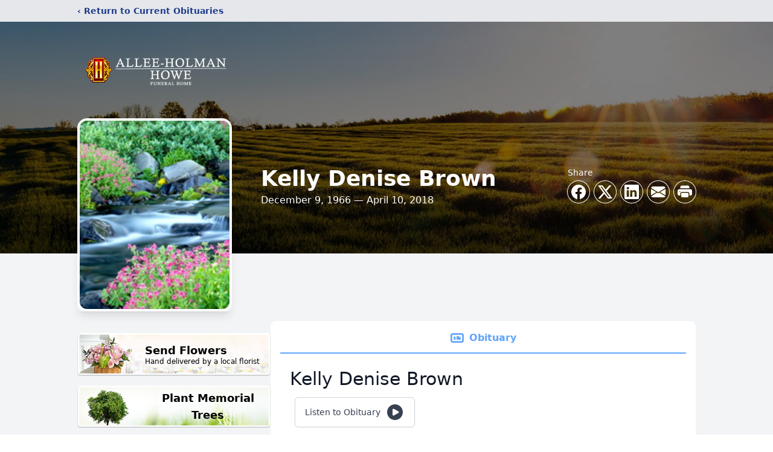

--- FILE ---
content_type: text/html; charset=utf-8
request_url: https://www.google.com/recaptcha/enterprise/anchor?ar=1&k=6Ld0HZQqAAAAAFYtlxObDprU4CW7OfhfLIBOfesm&co=aHR0cHM6Ly93d3cuYWxsZWVob2xtYW5ob3dlLmNvbTo0NDM.&hl=en&type=image&v=PoyoqOPhxBO7pBk68S4YbpHZ&theme=light&size=invisible&badge=bottomright&anchor-ms=20000&execute-ms=30000&cb=u5uh3wy0ta24
body_size: 48832
content:
<!DOCTYPE HTML><html dir="ltr" lang="en"><head><meta http-equiv="Content-Type" content="text/html; charset=UTF-8">
<meta http-equiv="X-UA-Compatible" content="IE=edge">
<title>reCAPTCHA</title>
<style type="text/css">
/* cyrillic-ext */
@font-face {
  font-family: 'Roboto';
  font-style: normal;
  font-weight: 400;
  font-stretch: 100%;
  src: url(//fonts.gstatic.com/s/roboto/v48/KFO7CnqEu92Fr1ME7kSn66aGLdTylUAMa3GUBHMdazTgWw.woff2) format('woff2');
  unicode-range: U+0460-052F, U+1C80-1C8A, U+20B4, U+2DE0-2DFF, U+A640-A69F, U+FE2E-FE2F;
}
/* cyrillic */
@font-face {
  font-family: 'Roboto';
  font-style: normal;
  font-weight: 400;
  font-stretch: 100%;
  src: url(//fonts.gstatic.com/s/roboto/v48/KFO7CnqEu92Fr1ME7kSn66aGLdTylUAMa3iUBHMdazTgWw.woff2) format('woff2');
  unicode-range: U+0301, U+0400-045F, U+0490-0491, U+04B0-04B1, U+2116;
}
/* greek-ext */
@font-face {
  font-family: 'Roboto';
  font-style: normal;
  font-weight: 400;
  font-stretch: 100%;
  src: url(//fonts.gstatic.com/s/roboto/v48/KFO7CnqEu92Fr1ME7kSn66aGLdTylUAMa3CUBHMdazTgWw.woff2) format('woff2');
  unicode-range: U+1F00-1FFF;
}
/* greek */
@font-face {
  font-family: 'Roboto';
  font-style: normal;
  font-weight: 400;
  font-stretch: 100%;
  src: url(//fonts.gstatic.com/s/roboto/v48/KFO7CnqEu92Fr1ME7kSn66aGLdTylUAMa3-UBHMdazTgWw.woff2) format('woff2');
  unicode-range: U+0370-0377, U+037A-037F, U+0384-038A, U+038C, U+038E-03A1, U+03A3-03FF;
}
/* math */
@font-face {
  font-family: 'Roboto';
  font-style: normal;
  font-weight: 400;
  font-stretch: 100%;
  src: url(//fonts.gstatic.com/s/roboto/v48/KFO7CnqEu92Fr1ME7kSn66aGLdTylUAMawCUBHMdazTgWw.woff2) format('woff2');
  unicode-range: U+0302-0303, U+0305, U+0307-0308, U+0310, U+0312, U+0315, U+031A, U+0326-0327, U+032C, U+032F-0330, U+0332-0333, U+0338, U+033A, U+0346, U+034D, U+0391-03A1, U+03A3-03A9, U+03B1-03C9, U+03D1, U+03D5-03D6, U+03F0-03F1, U+03F4-03F5, U+2016-2017, U+2034-2038, U+203C, U+2040, U+2043, U+2047, U+2050, U+2057, U+205F, U+2070-2071, U+2074-208E, U+2090-209C, U+20D0-20DC, U+20E1, U+20E5-20EF, U+2100-2112, U+2114-2115, U+2117-2121, U+2123-214F, U+2190, U+2192, U+2194-21AE, U+21B0-21E5, U+21F1-21F2, U+21F4-2211, U+2213-2214, U+2216-22FF, U+2308-230B, U+2310, U+2319, U+231C-2321, U+2336-237A, U+237C, U+2395, U+239B-23B7, U+23D0, U+23DC-23E1, U+2474-2475, U+25AF, U+25B3, U+25B7, U+25BD, U+25C1, U+25CA, U+25CC, U+25FB, U+266D-266F, U+27C0-27FF, U+2900-2AFF, U+2B0E-2B11, U+2B30-2B4C, U+2BFE, U+3030, U+FF5B, U+FF5D, U+1D400-1D7FF, U+1EE00-1EEFF;
}
/* symbols */
@font-face {
  font-family: 'Roboto';
  font-style: normal;
  font-weight: 400;
  font-stretch: 100%;
  src: url(//fonts.gstatic.com/s/roboto/v48/KFO7CnqEu92Fr1ME7kSn66aGLdTylUAMaxKUBHMdazTgWw.woff2) format('woff2');
  unicode-range: U+0001-000C, U+000E-001F, U+007F-009F, U+20DD-20E0, U+20E2-20E4, U+2150-218F, U+2190, U+2192, U+2194-2199, U+21AF, U+21E6-21F0, U+21F3, U+2218-2219, U+2299, U+22C4-22C6, U+2300-243F, U+2440-244A, U+2460-24FF, U+25A0-27BF, U+2800-28FF, U+2921-2922, U+2981, U+29BF, U+29EB, U+2B00-2BFF, U+4DC0-4DFF, U+FFF9-FFFB, U+10140-1018E, U+10190-1019C, U+101A0, U+101D0-101FD, U+102E0-102FB, U+10E60-10E7E, U+1D2C0-1D2D3, U+1D2E0-1D37F, U+1F000-1F0FF, U+1F100-1F1AD, U+1F1E6-1F1FF, U+1F30D-1F30F, U+1F315, U+1F31C, U+1F31E, U+1F320-1F32C, U+1F336, U+1F378, U+1F37D, U+1F382, U+1F393-1F39F, U+1F3A7-1F3A8, U+1F3AC-1F3AF, U+1F3C2, U+1F3C4-1F3C6, U+1F3CA-1F3CE, U+1F3D4-1F3E0, U+1F3ED, U+1F3F1-1F3F3, U+1F3F5-1F3F7, U+1F408, U+1F415, U+1F41F, U+1F426, U+1F43F, U+1F441-1F442, U+1F444, U+1F446-1F449, U+1F44C-1F44E, U+1F453, U+1F46A, U+1F47D, U+1F4A3, U+1F4B0, U+1F4B3, U+1F4B9, U+1F4BB, U+1F4BF, U+1F4C8-1F4CB, U+1F4D6, U+1F4DA, U+1F4DF, U+1F4E3-1F4E6, U+1F4EA-1F4ED, U+1F4F7, U+1F4F9-1F4FB, U+1F4FD-1F4FE, U+1F503, U+1F507-1F50B, U+1F50D, U+1F512-1F513, U+1F53E-1F54A, U+1F54F-1F5FA, U+1F610, U+1F650-1F67F, U+1F687, U+1F68D, U+1F691, U+1F694, U+1F698, U+1F6AD, U+1F6B2, U+1F6B9-1F6BA, U+1F6BC, U+1F6C6-1F6CF, U+1F6D3-1F6D7, U+1F6E0-1F6EA, U+1F6F0-1F6F3, U+1F6F7-1F6FC, U+1F700-1F7FF, U+1F800-1F80B, U+1F810-1F847, U+1F850-1F859, U+1F860-1F887, U+1F890-1F8AD, U+1F8B0-1F8BB, U+1F8C0-1F8C1, U+1F900-1F90B, U+1F93B, U+1F946, U+1F984, U+1F996, U+1F9E9, U+1FA00-1FA6F, U+1FA70-1FA7C, U+1FA80-1FA89, U+1FA8F-1FAC6, U+1FACE-1FADC, U+1FADF-1FAE9, U+1FAF0-1FAF8, U+1FB00-1FBFF;
}
/* vietnamese */
@font-face {
  font-family: 'Roboto';
  font-style: normal;
  font-weight: 400;
  font-stretch: 100%;
  src: url(//fonts.gstatic.com/s/roboto/v48/KFO7CnqEu92Fr1ME7kSn66aGLdTylUAMa3OUBHMdazTgWw.woff2) format('woff2');
  unicode-range: U+0102-0103, U+0110-0111, U+0128-0129, U+0168-0169, U+01A0-01A1, U+01AF-01B0, U+0300-0301, U+0303-0304, U+0308-0309, U+0323, U+0329, U+1EA0-1EF9, U+20AB;
}
/* latin-ext */
@font-face {
  font-family: 'Roboto';
  font-style: normal;
  font-weight: 400;
  font-stretch: 100%;
  src: url(//fonts.gstatic.com/s/roboto/v48/KFO7CnqEu92Fr1ME7kSn66aGLdTylUAMa3KUBHMdazTgWw.woff2) format('woff2');
  unicode-range: U+0100-02BA, U+02BD-02C5, U+02C7-02CC, U+02CE-02D7, U+02DD-02FF, U+0304, U+0308, U+0329, U+1D00-1DBF, U+1E00-1E9F, U+1EF2-1EFF, U+2020, U+20A0-20AB, U+20AD-20C0, U+2113, U+2C60-2C7F, U+A720-A7FF;
}
/* latin */
@font-face {
  font-family: 'Roboto';
  font-style: normal;
  font-weight: 400;
  font-stretch: 100%;
  src: url(//fonts.gstatic.com/s/roboto/v48/KFO7CnqEu92Fr1ME7kSn66aGLdTylUAMa3yUBHMdazQ.woff2) format('woff2');
  unicode-range: U+0000-00FF, U+0131, U+0152-0153, U+02BB-02BC, U+02C6, U+02DA, U+02DC, U+0304, U+0308, U+0329, U+2000-206F, U+20AC, U+2122, U+2191, U+2193, U+2212, U+2215, U+FEFF, U+FFFD;
}
/* cyrillic-ext */
@font-face {
  font-family: 'Roboto';
  font-style: normal;
  font-weight: 500;
  font-stretch: 100%;
  src: url(//fonts.gstatic.com/s/roboto/v48/KFO7CnqEu92Fr1ME7kSn66aGLdTylUAMa3GUBHMdazTgWw.woff2) format('woff2');
  unicode-range: U+0460-052F, U+1C80-1C8A, U+20B4, U+2DE0-2DFF, U+A640-A69F, U+FE2E-FE2F;
}
/* cyrillic */
@font-face {
  font-family: 'Roboto';
  font-style: normal;
  font-weight: 500;
  font-stretch: 100%;
  src: url(//fonts.gstatic.com/s/roboto/v48/KFO7CnqEu92Fr1ME7kSn66aGLdTylUAMa3iUBHMdazTgWw.woff2) format('woff2');
  unicode-range: U+0301, U+0400-045F, U+0490-0491, U+04B0-04B1, U+2116;
}
/* greek-ext */
@font-face {
  font-family: 'Roboto';
  font-style: normal;
  font-weight: 500;
  font-stretch: 100%;
  src: url(//fonts.gstatic.com/s/roboto/v48/KFO7CnqEu92Fr1ME7kSn66aGLdTylUAMa3CUBHMdazTgWw.woff2) format('woff2');
  unicode-range: U+1F00-1FFF;
}
/* greek */
@font-face {
  font-family: 'Roboto';
  font-style: normal;
  font-weight: 500;
  font-stretch: 100%;
  src: url(//fonts.gstatic.com/s/roboto/v48/KFO7CnqEu92Fr1ME7kSn66aGLdTylUAMa3-UBHMdazTgWw.woff2) format('woff2');
  unicode-range: U+0370-0377, U+037A-037F, U+0384-038A, U+038C, U+038E-03A1, U+03A3-03FF;
}
/* math */
@font-face {
  font-family: 'Roboto';
  font-style: normal;
  font-weight: 500;
  font-stretch: 100%;
  src: url(//fonts.gstatic.com/s/roboto/v48/KFO7CnqEu92Fr1ME7kSn66aGLdTylUAMawCUBHMdazTgWw.woff2) format('woff2');
  unicode-range: U+0302-0303, U+0305, U+0307-0308, U+0310, U+0312, U+0315, U+031A, U+0326-0327, U+032C, U+032F-0330, U+0332-0333, U+0338, U+033A, U+0346, U+034D, U+0391-03A1, U+03A3-03A9, U+03B1-03C9, U+03D1, U+03D5-03D6, U+03F0-03F1, U+03F4-03F5, U+2016-2017, U+2034-2038, U+203C, U+2040, U+2043, U+2047, U+2050, U+2057, U+205F, U+2070-2071, U+2074-208E, U+2090-209C, U+20D0-20DC, U+20E1, U+20E5-20EF, U+2100-2112, U+2114-2115, U+2117-2121, U+2123-214F, U+2190, U+2192, U+2194-21AE, U+21B0-21E5, U+21F1-21F2, U+21F4-2211, U+2213-2214, U+2216-22FF, U+2308-230B, U+2310, U+2319, U+231C-2321, U+2336-237A, U+237C, U+2395, U+239B-23B7, U+23D0, U+23DC-23E1, U+2474-2475, U+25AF, U+25B3, U+25B7, U+25BD, U+25C1, U+25CA, U+25CC, U+25FB, U+266D-266F, U+27C0-27FF, U+2900-2AFF, U+2B0E-2B11, U+2B30-2B4C, U+2BFE, U+3030, U+FF5B, U+FF5D, U+1D400-1D7FF, U+1EE00-1EEFF;
}
/* symbols */
@font-face {
  font-family: 'Roboto';
  font-style: normal;
  font-weight: 500;
  font-stretch: 100%;
  src: url(//fonts.gstatic.com/s/roboto/v48/KFO7CnqEu92Fr1ME7kSn66aGLdTylUAMaxKUBHMdazTgWw.woff2) format('woff2');
  unicode-range: U+0001-000C, U+000E-001F, U+007F-009F, U+20DD-20E0, U+20E2-20E4, U+2150-218F, U+2190, U+2192, U+2194-2199, U+21AF, U+21E6-21F0, U+21F3, U+2218-2219, U+2299, U+22C4-22C6, U+2300-243F, U+2440-244A, U+2460-24FF, U+25A0-27BF, U+2800-28FF, U+2921-2922, U+2981, U+29BF, U+29EB, U+2B00-2BFF, U+4DC0-4DFF, U+FFF9-FFFB, U+10140-1018E, U+10190-1019C, U+101A0, U+101D0-101FD, U+102E0-102FB, U+10E60-10E7E, U+1D2C0-1D2D3, U+1D2E0-1D37F, U+1F000-1F0FF, U+1F100-1F1AD, U+1F1E6-1F1FF, U+1F30D-1F30F, U+1F315, U+1F31C, U+1F31E, U+1F320-1F32C, U+1F336, U+1F378, U+1F37D, U+1F382, U+1F393-1F39F, U+1F3A7-1F3A8, U+1F3AC-1F3AF, U+1F3C2, U+1F3C4-1F3C6, U+1F3CA-1F3CE, U+1F3D4-1F3E0, U+1F3ED, U+1F3F1-1F3F3, U+1F3F5-1F3F7, U+1F408, U+1F415, U+1F41F, U+1F426, U+1F43F, U+1F441-1F442, U+1F444, U+1F446-1F449, U+1F44C-1F44E, U+1F453, U+1F46A, U+1F47D, U+1F4A3, U+1F4B0, U+1F4B3, U+1F4B9, U+1F4BB, U+1F4BF, U+1F4C8-1F4CB, U+1F4D6, U+1F4DA, U+1F4DF, U+1F4E3-1F4E6, U+1F4EA-1F4ED, U+1F4F7, U+1F4F9-1F4FB, U+1F4FD-1F4FE, U+1F503, U+1F507-1F50B, U+1F50D, U+1F512-1F513, U+1F53E-1F54A, U+1F54F-1F5FA, U+1F610, U+1F650-1F67F, U+1F687, U+1F68D, U+1F691, U+1F694, U+1F698, U+1F6AD, U+1F6B2, U+1F6B9-1F6BA, U+1F6BC, U+1F6C6-1F6CF, U+1F6D3-1F6D7, U+1F6E0-1F6EA, U+1F6F0-1F6F3, U+1F6F7-1F6FC, U+1F700-1F7FF, U+1F800-1F80B, U+1F810-1F847, U+1F850-1F859, U+1F860-1F887, U+1F890-1F8AD, U+1F8B0-1F8BB, U+1F8C0-1F8C1, U+1F900-1F90B, U+1F93B, U+1F946, U+1F984, U+1F996, U+1F9E9, U+1FA00-1FA6F, U+1FA70-1FA7C, U+1FA80-1FA89, U+1FA8F-1FAC6, U+1FACE-1FADC, U+1FADF-1FAE9, U+1FAF0-1FAF8, U+1FB00-1FBFF;
}
/* vietnamese */
@font-face {
  font-family: 'Roboto';
  font-style: normal;
  font-weight: 500;
  font-stretch: 100%;
  src: url(//fonts.gstatic.com/s/roboto/v48/KFO7CnqEu92Fr1ME7kSn66aGLdTylUAMa3OUBHMdazTgWw.woff2) format('woff2');
  unicode-range: U+0102-0103, U+0110-0111, U+0128-0129, U+0168-0169, U+01A0-01A1, U+01AF-01B0, U+0300-0301, U+0303-0304, U+0308-0309, U+0323, U+0329, U+1EA0-1EF9, U+20AB;
}
/* latin-ext */
@font-face {
  font-family: 'Roboto';
  font-style: normal;
  font-weight: 500;
  font-stretch: 100%;
  src: url(//fonts.gstatic.com/s/roboto/v48/KFO7CnqEu92Fr1ME7kSn66aGLdTylUAMa3KUBHMdazTgWw.woff2) format('woff2');
  unicode-range: U+0100-02BA, U+02BD-02C5, U+02C7-02CC, U+02CE-02D7, U+02DD-02FF, U+0304, U+0308, U+0329, U+1D00-1DBF, U+1E00-1E9F, U+1EF2-1EFF, U+2020, U+20A0-20AB, U+20AD-20C0, U+2113, U+2C60-2C7F, U+A720-A7FF;
}
/* latin */
@font-face {
  font-family: 'Roboto';
  font-style: normal;
  font-weight: 500;
  font-stretch: 100%;
  src: url(//fonts.gstatic.com/s/roboto/v48/KFO7CnqEu92Fr1ME7kSn66aGLdTylUAMa3yUBHMdazQ.woff2) format('woff2');
  unicode-range: U+0000-00FF, U+0131, U+0152-0153, U+02BB-02BC, U+02C6, U+02DA, U+02DC, U+0304, U+0308, U+0329, U+2000-206F, U+20AC, U+2122, U+2191, U+2193, U+2212, U+2215, U+FEFF, U+FFFD;
}
/* cyrillic-ext */
@font-face {
  font-family: 'Roboto';
  font-style: normal;
  font-weight: 900;
  font-stretch: 100%;
  src: url(//fonts.gstatic.com/s/roboto/v48/KFO7CnqEu92Fr1ME7kSn66aGLdTylUAMa3GUBHMdazTgWw.woff2) format('woff2');
  unicode-range: U+0460-052F, U+1C80-1C8A, U+20B4, U+2DE0-2DFF, U+A640-A69F, U+FE2E-FE2F;
}
/* cyrillic */
@font-face {
  font-family: 'Roboto';
  font-style: normal;
  font-weight: 900;
  font-stretch: 100%;
  src: url(//fonts.gstatic.com/s/roboto/v48/KFO7CnqEu92Fr1ME7kSn66aGLdTylUAMa3iUBHMdazTgWw.woff2) format('woff2');
  unicode-range: U+0301, U+0400-045F, U+0490-0491, U+04B0-04B1, U+2116;
}
/* greek-ext */
@font-face {
  font-family: 'Roboto';
  font-style: normal;
  font-weight: 900;
  font-stretch: 100%;
  src: url(//fonts.gstatic.com/s/roboto/v48/KFO7CnqEu92Fr1ME7kSn66aGLdTylUAMa3CUBHMdazTgWw.woff2) format('woff2');
  unicode-range: U+1F00-1FFF;
}
/* greek */
@font-face {
  font-family: 'Roboto';
  font-style: normal;
  font-weight: 900;
  font-stretch: 100%;
  src: url(//fonts.gstatic.com/s/roboto/v48/KFO7CnqEu92Fr1ME7kSn66aGLdTylUAMa3-UBHMdazTgWw.woff2) format('woff2');
  unicode-range: U+0370-0377, U+037A-037F, U+0384-038A, U+038C, U+038E-03A1, U+03A3-03FF;
}
/* math */
@font-face {
  font-family: 'Roboto';
  font-style: normal;
  font-weight: 900;
  font-stretch: 100%;
  src: url(//fonts.gstatic.com/s/roboto/v48/KFO7CnqEu92Fr1ME7kSn66aGLdTylUAMawCUBHMdazTgWw.woff2) format('woff2');
  unicode-range: U+0302-0303, U+0305, U+0307-0308, U+0310, U+0312, U+0315, U+031A, U+0326-0327, U+032C, U+032F-0330, U+0332-0333, U+0338, U+033A, U+0346, U+034D, U+0391-03A1, U+03A3-03A9, U+03B1-03C9, U+03D1, U+03D5-03D6, U+03F0-03F1, U+03F4-03F5, U+2016-2017, U+2034-2038, U+203C, U+2040, U+2043, U+2047, U+2050, U+2057, U+205F, U+2070-2071, U+2074-208E, U+2090-209C, U+20D0-20DC, U+20E1, U+20E5-20EF, U+2100-2112, U+2114-2115, U+2117-2121, U+2123-214F, U+2190, U+2192, U+2194-21AE, U+21B0-21E5, U+21F1-21F2, U+21F4-2211, U+2213-2214, U+2216-22FF, U+2308-230B, U+2310, U+2319, U+231C-2321, U+2336-237A, U+237C, U+2395, U+239B-23B7, U+23D0, U+23DC-23E1, U+2474-2475, U+25AF, U+25B3, U+25B7, U+25BD, U+25C1, U+25CA, U+25CC, U+25FB, U+266D-266F, U+27C0-27FF, U+2900-2AFF, U+2B0E-2B11, U+2B30-2B4C, U+2BFE, U+3030, U+FF5B, U+FF5D, U+1D400-1D7FF, U+1EE00-1EEFF;
}
/* symbols */
@font-face {
  font-family: 'Roboto';
  font-style: normal;
  font-weight: 900;
  font-stretch: 100%;
  src: url(//fonts.gstatic.com/s/roboto/v48/KFO7CnqEu92Fr1ME7kSn66aGLdTylUAMaxKUBHMdazTgWw.woff2) format('woff2');
  unicode-range: U+0001-000C, U+000E-001F, U+007F-009F, U+20DD-20E0, U+20E2-20E4, U+2150-218F, U+2190, U+2192, U+2194-2199, U+21AF, U+21E6-21F0, U+21F3, U+2218-2219, U+2299, U+22C4-22C6, U+2300-243F, U+2440-244A, U+2460-24FF, U+25A0-27BF, U+2800-28FF, U+2921-2922, U+2981, U+29BF, U+29EB, U+2B00-2BFF, U+4DC0-4DFF, U+FFF9-FFFB, U+10140-1018E, U+10190-1019C, U+101A0, U+101D0-101FD, U+102E0-102FB, U+10E60-10E7E, U+1D2C0-1D2D3, U+1D2E0-1D37F, U+1F000-1F0FF, U+1F100-1F1AD, U+1F1E6-1F1FF, U+1F30D-1F30F, U+1F315, U+1F31C, U+1F31E, U+1F320-1F32C, U+1F336, U+1F378, U+1F37D, U+1F382, U+1F393-1F39F, U+1F3A7-1F3A8, U+1F3AC-1F3AF, U+1F3C2, U+1F3C4-1F3C6, U+1F3CA-1F3CE, U+1F3D4-1F3E0, U+1F3ED, U+1F3F1-1F3F3, U+1F3F5-1F3F7, U+1F408, U+1F415, U+1F41F, U+1F426, U+1F43F, U+1F441-1F442, U+1F444, U+1F446-1F449, U+1F44C-1F44E, U+1F453, U+1F46A, U+1F47D, U+1F4A3, U+1F4B0, U+1F4B3, U+1F4B9, U+1F4BB, U+1F4BF, U+1F4C8-1F4CB, U+1F4D6, U+1F4DA, U+1F4DF, U+1F4E3-1F4E6, U+1F4EA-1F4ED, U+1F4F7, U+1F4F9-1F4FB, U+1F4FD-1F4FE, U+1F503, U+1F507-1F50B, U+1F50D, U+1F512-1F513, U+1F53E-1F54A, U+1F54F-1F5FA, U+1F610, U+1F650-1F67F, U+1F687, U+1F68D, U+1F691, U+1F694, U+1F698, U+1F6AD, U+1F6B2, U+1F6B9-1F6BA, U+1F6BC, U+1F6C6-1F6CF, U+1F6D3-1F6D7, U+1F6E0-1F6EA, U+1F6F0-1F6F3, U+1F6F7-1F6FC, U+1F700-1F7FF, U+1F800-1F80B, U+1F810-1F847, U+1F850-1F859, U+1F860-1F887, U+1F890-1F8AD, U+1F8B0-1F8BB, U+1F8C0-1F8C1, U+1F900-1F90B, U+1F93B, U+1F946, U+1F984, U+1F996, U+1F9E9, U+1FA00-1FA6F, U+1FA70-1FA7C, U+1FA80-1FA89, U+1FA8F-1FAC6, U+1FACE-1FADC, U+1FADF-1FAE9, U+1FAF0-1FAF8, U+1FB00-1FBFF;
}
/* vietnamese */
@font-face {
  font-family: 'Roboto';
  font-style: normal;
  font-weight: 900;
  font-stretch: 100%;
  src: url(//fonts.gstatic.com/s/roboto/v48/KFO7CnqEu92Fr1ME7kSn66aGLdTylUAMa3OUBHMdazTgWw.woff2) format('woff2');
  unicode-range: U+0102-0103, U+0110-0111, U+0128-0129, U+0168-0169, U+01A0-01A1, U+01AF-01B0, U+0300-0301, U+0303-0304, U+0308-0309, U+0323, U+0329, U+1EA0-1EF9, U+20AB;
}
/* latin-ext */
@font-face {
  font-family: 'Roboto';
  font-style: normal;
  font-weight: 900;
  font-stretch: 100%;
  src: url(//fonts.gstatic.com/s/roboto/v48/KFO7CnqEu92Fr1ME7kSn66aGLdTylUAMa3KUBHMdazTgWw.woff2) format('woff2');
  unicode-range: U+0100-02BA, U+02BD-02C5, U+02C7-02CC, U+02CE-02D7, U+02DD-02FF, U+0304, U+0308, U+0329, U+1D00-1DBF, U+1E00-1E9F, U+1EF2-1EFF, U+2020, U+20A0-20AB, U+20AD-20C0, U+2113, U+2C60-2C7F, U+A720-A7FF;
}
/* latin */
@font-face {
  font-family: 'Roboto';
  font-style: normal;
  font-weight: 900;
  font-stretch: 100%;
  src: url(//fonts.gstatic.com/s/roboto/v48/KFO7CnqEu92Fr1ME7kSn66aGLdTylUAMa3yUBHMdazQ.woff2) format('woff2');
  unicode-range: U+0000-00FF, U+0131, U+0152-0153, U+02BB-02BC, U+02C6, U+02DA, U+02DC, U+0304, U+0308, U+0329, U+2000-206F, U+20AC, U+2122, U+2191, U+2193, U+2212, U+2215, U+FEFF, U+FFFD;
}

</style>
<link rel="stylesheet" type="text/css" href="https://www.gstatic.com/recaptcha/releases/PoyoqOPhxBO7pBk68S4YbpHZ/styles__ltr.css">
<script nonce="q_62mIjQpvgHCGTFLTUpoA" type="text/javascript">window['__recaptcha_api'] = 'https://www.google.com/recaptcha/enterprise/';</script>
<script type="text/javascript" src="https://www.gstatic.com/recaptcha/releases/PoyoqOPhxBO7pBk68S4YbpHZ/recaptcha__en.js" nonce="q_62mIjQpvgHCGTFLTUpoA">
      
    </script></head>
<body><div id="rc-anchor-alert" class="rc-anchor-alert"></div>
<input type="hidden" id="recaptcha-token" value="[base64]">
<script type="text/javascript" nonce="q_62mIjQpvgHCGTFLTUpoA">
      recaptcha.anchor.Main.init("[\x22ainput\x22,[\x22bgdata\x22,\x22\x22,\[base64]/[base64]/[base64]/[base64]/[base64]/UltsKytdPUU6KEU8MjA0OD9SW2wrK109RT4+NnwxOTI6KChFJjY0NTEyKT09NTUyOTYmJk0rMTxjLmxlbmd0aCYmKGMuY2hhckNvZGVBdChNKzEpJjY0NTEyKT09NTYzMjA/[base64]/[base64]/[base64]/[base64]/[base64]/[base64]/[base64]\x22,\[base64]\x22,\x22wq/DgXLDnVbDoD/DmcKvLHPDpSrCjzTDuydxwq14wodCwqDDmAEZwrjCsUZrw6vDtSvCp1fClDjDusKCw4wJw6bDssKHHALCvnrDlCNaAnPDtsOBwrjCmMOUB8KNw5ApwobDiQMTw4HCtEJ3fMKGw7/CvMK6FMKXwpwuwozDs8OLWMKVwpTCiC/[base64]/DgB/Cnmcyw5s2SF7CuTN6esOTw4hcw5jDs8KObjIcGMOEA8OWworDkMKDw6PCscO4EyDDgMOBT8Kzw7TDvi7CjMKxD2p+wp8cwo/DncK8w68RHcKsZ3LDisKlw4TCkEvDnMOCVcOPwrBREiEyASVmKzJWwrjDiMK8blR2w7HDuAoewpRUSMKxw4jCpcKQw5XCvE4cYio/dC9fLmpIw67DpyAUCcKAw58Vw7rDggdgWcOYCcKLU8K8wq/CkMOXVmFEXg/DiXklE8OpG3PCohoHwrjDmcOhVMK2w57Dv3XCtMK8wpNSwqJaccKSw7TDtsOvw7Bcw6HDl8KBwq3DkCPCpDbCllXCn8KZw7XDhwfCh8OIwpXDjsKaGFQGw6Raw75fYcO6QxLDhcKZejXDpsOMKXDClxLDjMKvCMOAdkQHwq3Cnlo6w48qwqEQwobCtjLDlMK9PsK/w4kdcCIfJ8O1W8KlBHrCtHBtw5cEbF9Hw6zCucK/SkDCrmXCucKAD3LDusOtZitsA8KSw5zCkiRTw6HDgMKbw47Cvns1W8OPSw0TfzkZw7IVR0ZTfcK8w59GDmZ+XGnDi8K9w7/CoMKcw7t0ciw+woDCoTTChhXDoMOFwrw3JcORAXphw6lAMMKtwrw+FsOFw7k+wr3DqULCgsOWKMOmT8KXLMKcYcKTf8Oswqw+LDbDk3rDljwSwpZjwownLXAqDMKLAcOPCcOAfcOIdsOGwpjCn0/Ct8KTwokMXMODJMKLwpASOsKLSsO+wpnDqRMwwp8AQQPDjcKQacOzEsO9wqBWw4XCt8O1HAhed8K/F8ObdsKCLBB0CcKLw7bCjzfDisO8wrtHK8KhNWIedMOGwpnCtsO2QsOew4sBB8Otw5wccEXDoVLDmsOPwqhxTMKQw7krHyZlwroxPMOeBcOmw5kRfcK4Aw4Rwp/Cr8KswqR6w6vDq8KqCEbCvXDCuVM5O8KGw54twrXCv2AUVmoVNXoswrk8OE1rG8OhN2wMDHHCr8K2dsKnwrbDqcOxw7XDuAIkGMKmwrnDszhsBcO4w6VBGVDChi5rZF4fw5/DusOzwqXDu0jDmwNNOMKoaHJBw4bDo2x6wprDjCjCmEdGwqjCggY/I2fDnk5mwp/[base64]/w6xPwq/DmyM/w7nDicKOw4jDoMKHw40ow7XCh8OOwrBTERdmJ2MFQhbChjpRQ0M+XXImwrIRw7hEeMOrwpgLHBjDmMOYOcKcwrYbw58hw5/Co8KRQwBMJHTDsBcrwoDDj18hw6fDgcKMRsKgOUfDrcOQWQLDqk40InLDtsKrwqsTWMOIw5gPw6s0w6xDwp3DqMOScsKLw6ZYw7t1ScO7fMKRw6TDuMKiP2lSw7bCslE/VmtRQ8K8TDFtwp/DrkPDgg15dMORZMK/MmbCkUvCi8KEw5bDncOswr0oDAPDiRFGwpk5Cj8rWsK4IEUzEEvCryM5WGNFVCVHBUBfLU7DrAMKQsKlw6dVw63CmcOUD8O/wqUWw6h6VHvCkcOYw4dvGhfCuDdZwprDicKjV8OUwqxbKsKHw5PDnMK9w7/DuzbCu8ObwppxSUzDssKVR8OHDsK6TBoWMRxXC2rCp8KcwrfCtRDDq8KNwqJtQcOrwp5GFMK9DsOHKcKgFlzDvzzDv8KyEWbCnsKsHRcyWsK+d09uY8ONMi/DiMK2w489w7PChsKZwqoawooOwrfDokPDqW7CgMKUHsKHLynCpMK5JWfCmsKdBsONw4w/[base64]/CqDvChgFYK1DCgXkYwopVwrYjw6zCicKjwoHCscKEU8OHKUnDqkHDkhIrPcK6TcKkTHIhw6LDuHFDXsKXwpdFw6wvwoNtwowKw7XDrcOEaMKXf8OXQ0wlwoZIw4cLw7rDqzAHGW3DuHV8Ompnw4NjFjEewpU6bx7DvsKlMSAjMWJsw7nCvTYXZcKsw4FXw5/DpsKtM1VywpTDoGRDw6c7MGzCtnRvDMO5w55Cw57CksOhCcOmEyLDj0tSwo/CscKLc1d9w7nCqGdUwpfCvHDCtMKIwoxGesKUwoJDHMKxBhrCtzgQwppJwqQWwq7Cji/DpMKzPQvDnjTDnF3DnwTCgmZ8wpMhUXrCik7CjXAHCMKmw4nDusOcUDnDihdcw7rDq8K6wqZiNi/Dr8KQRMOTKsOCwq04FhzCrMOwMzjDg8O2DklgEcOow7XCiEjCnsKzw5/Csh/CoiIFw7/DlsKcYMKgw5zCncO9w4fCo23CkAojN8KBETzCiz3Dn2k3W8KBdQ8rw41mLDB9O8OTwq3Cq8KaI8Opw4zDm3pHwo8mwoDDlQ/CqMO6w5lOwo3Cv0/CkTLDiBpqZsOwfGbDlDPCjALDtcO7wrsKw6LClMKVEQXDvmZbw4JACMK5D0bCuCsmdTfDncKqGQ9Fwr9rwohYwoMLw5ZsQMKvV8Oyw4Q5w5cvMcK/WsOjwpstw5DDuFJUwqJSwpTDmcKiw57CqRl/w6jCgcOIOsOYw4PCm8OZw6ImEW1uGcOkTMKlCiwJw5oENcK3worDky0cPy/CocKHwoV9D8KacmvDq8KOIl10wq0ow7fDj0rCkHZPCCTCmsKgJcKcwoEtQjFUFisLZ8O2w4dWN8OaL8K0eD9Hw5XDksKFwqo2K2rCrQnCl8KlLw90QcKtJEXCgXrCkEZ1TTk4w7DCp8K/wojCnXnDicKxwowpK8Kaw6/Cl0rCtMKaasOXw780RcKGwrHDtQ3DnTbCkMOvwrbCpxPCscKrHMOLwrTCjzAUMMKMwrdZTcO5WD5KQsOsw7cowoxpw6PDjktewpjDklVaV38BaMO1XTE4HQfCoFB/QAlVOzQYezvDhBDDtjPChwjCmMKVGTvClQPDg3FPw4/DpBsiwpw/w57Dum7Do01HBFHCukAMwpDDokbDlMOWU0LDgmlawpQhM1vCsMKNw7Rfw7nCnREILgARwosdWsOXOH3CrsK1w6cRecODKsK9w51dwodwwpQdw7PCqMKPQ2fCqh/CvcOAa8Kcw7khw4XCksOfw4bChgnCn1TDvT0oLMKjwroiwqMew41DZsOZcsOOwqrDpcO+dzrCjnfDtcOkwr7CpmDCtsKpwoFewot6wqE+wo1rcsOAA0/ChsOrfUhXK8KLw7tYfn85w4ArwrTDoG9AKcOUwq8hw4FxNsOWBMKWwpDDncOleX7CpBHCnF/DgcOVJsKqwps/CyTCrhHCj8O7wp3CpMKhw6vCsnzCjMOmwp7Dq8Ojw7DCrMOqPcKKZ3YJHRHCicO9w6nDnR1QWjxGQ8KcfgIRwrnChCXDisOSw5vDmsOZwqLCvQbCjS5Tw57Cjz/ClE0zw6bDj8KCX8KfwoHDj8OCw4c4wrNew6nCjG8Yw4F8w7NxdMOSwrTDlcKmbcKowrHCjhfCjMO9wpXCnsK5e3fCo8Ohw4waw5obw7Ikw5tDw73DoUvCucOew4PDhMK7w4/[base64]/Cr2BJUsOwwrMPwp4Be8Ohd8KxcDgww5jChDBWDRAfd8OUw5w1YsK/w5bCiF8EwofCrsO1w4wJw6xPwpXDjsKYw4fCicOhOFPDp8OQwqVLwrtFwopQwqEEQ8KHcMOKw6I3w5YAGjDCnG3CnMO5UMK6SzccwpA4QsKCei3Cjx4gTMOvCcKrdcK/PMOvw6TCsMOUw7DCv8KqO8OzRcOLw5fCiUUSwrPDkRXDtMK2QWXCjFIiEMOyB8OAwpXDvgM0SsKWNsOFwqJHZcOudiFwVS7Cqls6wrLDncO9w48mw5lCGFJPWybCsn7CpcKLw48pBTZnwpzDjSvDg2ZmUA07U8Owwq50DQ1aP8OEw4/DrMOGU8Oiw5FyHmMpBMO2wr8JC8Klw5DDpMOJGsOhAgVSwoXCmX3Dq8OfAiXCv8OPd283w4fDsn/DpnTDvnwVwoZbwoEZw48/wrTCuSTCoyPDlT1Yw7onwrkVw47DgsKMwovCncOiGAnDosO+GQsAw7FRw4VOwqRtw4YhH1hdw6jDrMOBw7zCtcKEwpVNek5UwqxiZHfCnMO2wrfChcKuwokrw7UcLXhEEilZaX5kw5xCwrXCgMKDwq7ChAPDkMKOw4/DsFdPw5Jkw6paw7PDlnnDisK0w5LDocO3w77Drl49CcKXC8K+w71QJMKiw6DDpcKQMMOfYMOAwoHCg3M2w5FNw7PDmcKnDsOVFyPCp8OgwpZpw5nDhcO8w4HDllM2w5/DksO2w6MDwojCog1Zwp57XMKQwqjDiMOGCQTDu8Kzw5BmZMKsJsOfw4LCmE/DjGIYwrfDvEBpw4tnHcKswrE6NsOtYMOrCxR1w5hLFMOGbMKfHcKzUcKhRcKMYiltwoNXwrDCh8Obw7TDk8OkGMOmcMO/RcKiwqvDrzseK8O4MsK6HcOywrQ0w7bCsHfCqgIBwpVUbWDCn3lRQHbCjMKEw7paw5YJDcOtUsKEw5HCiMK9L0fChcOdd8O2eAcXD8KNRzN/P8OUw4wKw5fDqi7DgAHDkV9oL31RbsKTwrLCssKgfnfCoMKwI8O7KcO4w6bDtycqcwQBworDo8O1w59Zw7fDrm3DrhDDvgVFw7LCkGDDnDrChkcfw7tOJW1uwpjDhTPDv8Omw6zCp3/Ck8OMU8O1AMKkwpAZWU9cw693wrhhFjzDt2fCqA/DkSnClQ/Co8K2dMOjw78twrbDsmfDlMKgwpFNwpLCpMO8EH5EJMOZLMKmwrcjwq1Vw74QK1fDoyHDmMOqfB3CoMK6QXVVwr9PWcKww7ILw5hlZmQTw5zDlTrCrjnDm8O1R8OdJ3rDvmpkXsKhw7LCicOIwpXCm2RoGl3DoXbCmsK9wozDgSTCqzvCncKCRhjDpWLDj37Dtj/[base64]/wp7DnBluCFIDBgrCu2vDrsOCw4AmwqADDcKrwqfCssOyw6okw7MOw6g2wqwkwppHC8O/JcKqDcOMDsKbw5o1TsOPfMORwr/DqQHCnMOLL2HCs8Ojw6NHw5hFYXcPcXLDpThVwpvCmsKRY00vw5TClgPDlX8YesKwAFoxOWY8F8KvJnp4D8OKcMOrW0LCnMOQaHnDncKuwpVPWWbCvcKjwpXDkEHDtFPDn1pVw5/CjMKVMMKAe8KRY0/DhMOWfcOvwoHDgBfCux9ZwrnClsKww7TCninDoSzDnsOCN8K4GWpoJMKUwo/DscK7wpsRw6TDnsOjdMOtw6tywp4+SjvDh8KBwocxFQduwoZ4PyDCjQTCuDrDhzUPw5lLDsKkwq3Dp0plwqBxaiTDryDCqsKEHE0gw60NS8KnwqY0Q8Ksw40SGFvCmkrDoxZ+wr3DtMOiw4cUw4VvDz/DscOAw4/DjjUQwqjCuybDg8OMPmNQw79zMcOow4FyCsKIR8KORMKHwpHCm8K+wr8gZMKIw7kLLAfCswwBPWnDmTxRacKjAsOtfAEYw5B/wqXDg8OAFMKow4/CjsOSVMOcYMOrdcK6wqjDjlfDoxldTxAmwp7Dl8KxKMKCw7/[base64]/DghbChn3DnlnCmQvCmnhWYsOlLsOWw5UGNA8DEMKmwpPDqTYsAcK0w6RpXcKBOcOdwrUuwrw6wrMVw4fDrFLCnMO9ZMOTL8O3GRLDkcKlwqFzWG3Dh2hSw65Iw5DDli8Zw5QVamdmVWPCpy49BcKsNsKYw5lpUcOHw7/ChsOKwqYPPRTCiMK5w4vDn8KZAsK/[base64]/[base64]/DvA5QSUhEH8Khw5Jlw652wrMWw6fDpTHCoxfDmsOOwq/[base64]/DtsOLHsKNw6w7DsK7XcO5wplMHcKEwrBaw7HDi8KUw4PCsi3Cg1FgbcOcw6o6IBjCv8KXDMK2UcODTiguLkzCvsOOVzs2X8OUV8O+w719KDjDhmYMThhKwp8Zw4w5RsKjO8OvwqvCsB/CtnJPckzCogTDmsKwJMKjQURAw5F4emLCr2BqwpRtw6TDqMKyLFPCvVbDnsK4SMKNTsOvw44uHcO4OcKvM2/DnyhHAcOJwo7CjjQRwpbDmMOEVcOsc8K/H2pVw4xzw6JQw6QELitbe1bDoynCkcOoPz4Yw5fCksOewoXCsit/wpEZwojDtBLDvzZRwrvDv8KeU8OgZ8Kww7BMVMKVwoNXw6DDsMKSbkdFc8Ovc8KZw6/DsyEgwpEQw67CqjbDqXlQecKfw5UUwpgcIV3DscOjVULDvXpWOMKQLGHCoF7CsWfDg08IZ8KKMMKJwqjCpcK2w7jCvcKmVsK8wrXCsX7DkH/[base64]/CucKjGW3DlMOBwpfDm8KwwoItw7RhdMOPwrbCv8Kdw4HDumfCuMKAeDtLSG/DvsOMwrooPTJLw7rCoUorX8KIw6g4eMKGekjCsR3CgUfDpm8dGBLCv8Orwrx/LsO8EzjChMKfD29ywoDDocKKwoXCnXnCgVp5w4YMecKwZ8OUTQlNwpnCsQHDrsOjBFrDq1VhwqPDnsKawq4PecK/KEXDisKvR2jDrUx6esK9e8KZwp/ChMKtaMK5bcOASUMpwp7CqsOPw4DDrsKqO3vDu8OwwokvLMKZwqPCtcKcw4JySQ3CnMKfURYZUiPDpMOtw6jCjcKafEADXMOrIcKWwrhFwqJCdUXDk8Kwwr0iwo/DiHzDqEDCrsKERMK1PBU/[base64]/CkR7CqBzCoVZKAsKbKsKve8OoYMO4esOYw4MhDFlVPRPCi8OwPzTDnMOaw7fDgQjCj8OGw7FnTjnDsDPCsH9Aw5I/XMObHsOvwqdCDEQlTMKRwpxEB8OtflnDuHrCuTkOUjcESMOnw7t2dMOuwotBwpkxw7DDtl1xw555czXDtMOFeMO4OQbDmDFFGUnDqF7Cp8OhU8OOADkKU1TDsMOgwoPDgwrCtRsrwo/CkyDCmMKTw4fDucO+KsOSw5rDisOgSV08AMKjw6/DnEN3w5fCuHnDo8KjBATDqHVvT3gow6nCnnnCrcOgwrXDum5/wo8Mw4ldwrUgfmvDngfDqcK+w6rDmcKNbMKPbGdoYBnDmMKxDhDDvXcVwpzDql5Iw5U7O19ieA12wqTDtcORKVY/w5PDnG5kwoEqwrbCtcO3fgHDqsK2wqLCrW/DqhpcwpfCgcKdDMKgwozCksOMw7UCwpRJecOPKcOdJcKPwpbDgsKrwqDDvmDCnRzDisOtZsOjw7jDsMK9cMOiw7srZTzCgQ7Dn2FSwpDCoA8hwo/DpsO3OcKMJ8ONK3rDvGnCkMOoIsOVwo1ow5PCqsKbwoDDpBUqEsOxDlLColnCoFjCiETDknMBwos/HsK/w7DCm8KxwrhqWVbCs08eaAXDrcOrIMKUcAsdw45RDcK5c8OVwp/DjcOuKjDCk8KnwqvDqnd6w6DCrMKdCcO8DsKfLhzCtcKuZcOFSldewr4jw6jDicOzecKdGsO5wo/DvDzCq35Zw53Cg0bCqCg7wpfDuxckw6IJVllCwqNfwr9WBRzCgRnCoMO9w7fCu3zDqcKjNsOpJWFvCsKpLMOewr3Ct3PChcOWZMKeMiTCrcOhwoPDscKuAxLCkcOsZ8KSwrNxwqPDtsOGwoLCl8OHS2vCp1jCk8O1wqgowoLCvMKNETwtKE1Sw7PCjW5DDwzDlkRlwr/DtMKiw6k3U8OUw51+wqtHw4pdenPChcKXwrUpccK1wo08YMKlwr9vwp/ClSN/ZMKpwqnCjsOVw4VZwq7CvC7DkX1cBhAkAXLDpsKlw4gdXURGw7fDkcKew4/CjWTCm8OPY2wmwr7DpU0pBsKcwpHDvcOJW8KoGsKTwqDCowwCQmnClgHDrcKJw6XDpEvCssKSEz/CkcOdw5tgVCrCoEvDn17DsRbCunIIw5XDqjlDVCRGbcKfVUdCWSTDjcOQf2tVc8OBFsK4w7ggw5gSCsKJY2I8wqbCs8KtEwPDu8KOKcKJw6xXwo5oXyNVwqbCrA7DmER3wqt/w7QwdcO6wrNvNSLCuMKhP3dtw4XCq8Kew5/DscKzwqLDmnHChQrCsVDDvDbDusK6RU7Cq3soI8KIw552wqjDiUTDkMOvDkHDpF3DicO1QMO/FMKGwobCmXhxw780wrNPEMKmwrJswrTCu0XDhMKtOUDCnSsKOsO/PHrDpgoeFG1vRcO3wpPCgsOpw5FYCl3CgMKCSjFGw5ECF0nDmnDCi8K0U8KCWMOzbMKaw6/CmSTDmlfCmcKsw7Zdw7BYMMK7wo7ChCrDrm3DlX7Di07DuirCsWLDtCwwenvDlzwJQUVdPcKBezvDl8O1wqXDucOMwoJawocBw6jDimfCvk9NcMKxBB0SXiHChMKgODfDoMKKwqvCuQ4EKgTCk8OqwqUTesOew4MIwrgpBsOdWRE/KMKfwqhbSWU/[base64]/[base64]/DqsKFV37Crj9Uwpphw69aOlHCrWdUwrgiaxvCtwrCpcOtwrQAw7pfKcK5BsK5YcOrdsO9w4LDrsOHw73ChmEVw7cDLlFMCBY6KcOIWcKZA8K8dMOxWi8uwrk6wp/ChsKJO8OCesOvwr9FHcOEwok/w57DkMOiwoVOw60pwpTCnj4/TQXDscO4QcKmwoPDksKZHsK4WMOvchvDgcKywqjDkil0w5PDmsKVBsKZw6QWIsOcw6nClhpKI3MbwpQXbk7Chk5yw6zDlMKpwr8hwp/DtMOFwpbCs8KFJG/[base64]/wogSSDEWworDmClNwqZQwoHDv8KzwpNHJyo5aMOkw41gwpYPQRJUfcOqw4EWYFEIZBLCszbDggNBw7LCtUPCocONe2AuQMOlwrrDhw/CigocJTHDo8OLwpU9wpNaZsK4w7bDsMKlwozDvMKCwpTCi8KjZMOxwpTClQXCjMKLwqAxUsKDCXQtwo3CusOzw5fChCHCkUELwqbDowoTwqV3wr/CsMK9PinDgcKYw4RIwr/CllgcUxLDiHbDt8KywqvCiMK1CsKsw4tvGMOZw5XCj8O1dB7DiFPDrlprwpXDgSLCnsK5LBtqC2bDksO3aMK8LQbCuSLChMOAwpkHwofClAnDtVZfwrLDk0XCnGvDosO3SsOMwr7DhFhLezTCmjQXA8OqPcOTa39xC1rDslYuYX/CkX0Cw7lpwoHCh8ORbcK3wrzChsOEwpjCnjx+M8KEbUXCjlEWw7bChMKQcFAZSMKEwr5twqoZVynDkMKLDMKTY0/[base64]/CuFdcw5vCiUXChsKVXcKTH8ObwowHGMOjJsKWw75zVMOqw7nCqsK9XXR9w7BmJMKVwpVDw78nwoLDnU/[base64]/w73CuVEawq3DjgE/fV/DrW/[base64]/CjcK4w6HDmzc4Ak1rwrJ5O8KLw6Mfw67DohrDllbCvQpHVnnCmcKvw47DjMK1VTHDqW/CmnXCuBjCscK1XMKIEMOswpRiLcKEwopYSsK9wpAdQMOFw7U/[base64]/wphdQFxtRynDh1fDusOaJcKccsOow506BMOHKMONw7cAwpDDicOmw5LDrwLDisOLV8KvewhJfBTDjsOJG8Opw6jDl8Kzwrgnw5vDkSsQKGbCmi4RZVsROFk/w5E3DMObwpBoC17CgRLDlMKewqJ+wrxIGsKJaETCsgpxVcKwOkBow5jCtMKUSsKsclNhw59SIHDCj8OAQgPDhjRQw6/CvcKBw6gHw57Dg8KAD8OPb0LDhXjCkcOLwqrCnmoaw5/DncOPwo/DlDEnwrRkwqcrWcK1NcKFwq7DhUNow7wywrHDowkqwoXDkMKKBg/DoMONfMKbBBpJMlXCkDJ7wr3Dv8K/DsOZwrvCqMONBh8ew6tAwrgNVMOQEcKVNBcvJMOZVFkww6INE8OHw6/CklcPYMKOasOpDcKUw6tCwrc2wpPCmcOew5jCundVRHLCt8Ksw4Ytw5sLGT3DojzDrMOUVAXDpMKBwrTDvsK4w6vDpxYmdlI3w69xwrPDkMKtwqsKSMOAwo3CnjB7wpvCsAXDuCbDo8O/w5YrwoZ9Y21vwpVnAcKKwqUtZyfCnxbCvk8mw49HwpFiFVbDsRDDicK7wqVMFMOywrDCvMOWUScyw4RlMis8w5MfG8KMw7Anw55kwrALR8KILMK3w6RgXjZwCnHCtSZFBVLDnMKvIMK4J8OMIcKMJ248woY/dyHChlTCqMOmwpbDpsKbwrRVHkvDtMK6AlfDjQRsPVZwHsK8BMKYVMKxw5TCsxrDgcOdw4HDkl4eRwYQwrvDqsKSKMKqQ8Kxw7hkwoDCl8KgacKjw6UmwojCniIcGQZYw4TDr1oSEsO3wrw9wp3DjMO1WzNeOcKpODTCgUPDmMO2BMKpMBfCu8O/wq/DjQXCnsKRcEgew5AoWBnDgyQEwpp7eMKVw4xnVMOZXQLChEdjwqY9w7PDjmNtw5xDJsOYd3rCuQfCtS5VOW9Vwrd1wpbCtk9nwrd1w6t8BnHCq8OJQcOswr/[base64]/ChycKw5HCpMK6DmfCm8KWw5rDvcOEwofCv8Ktw5VjwplcwqbDqXJRw7XDgl4dw5rDucKKwq9/w6nCigE/wpLCrHjCvMKgwpMLw5QsSsOvDwNZwpLCgT3ClnLDvX3ColTCucKvdEN+wotZw4XCmznCucO3w5kiwphqccObwo/Cj8OFwqXCg2Exw4HDhcK+IkQVw57CkiZ2eXlqw5jCkG44EGrDiBvCnHfCiMOlwqjDj2/DrHPDj8K6I3BJw7/[base64]/[base64]/DoS7DjhggwonDrC5xYcOUImzCpTzDrMKkw6UcESl8w5AJA8OlKcKOQ0oxNQXCsEDCmcKiJMOANsOvdljCpcKUX8O3QkDDjAvCv8OFE8OOw6fDthMiFQIbwobCjMKGw5TDrMKVw5DCk8KBPABWw5jCvnjDjsOhwqhzfX3CrcOQRSJiw6nDmcK6w4Q/wqXCryojw6oMwqc2cl3DjloFw7LDgsOBIcKPw6Z5EAtGPR3DvcK9EUTCrMO2PHtxwr7CsVBxw5TCgMOqDcOJw7nChcOxUEEOFMOuwpobUMOMOEF/ZMKfw7TCgMKcw6DCk8KWG8KkwrYQB8KywrHCnDjDu8OYWzTDgxgUw75cwq7CvMO5woF3TX3CqsO0Bgh4YnxgwpTDuGZFw6DCh8KdfsOAE3dXw44hGMKmwqvCm8Opwr/ClMO0eV93LDBZYVMdwrjCsncYfcO0wrRSwodtFMKGFcO7GMKRw7zCtMKKecOzw53Cn8Kww6RUw6scw64oY8KCTBhFwprDoMOJwoTCn8OrwpnDnU7CulfDvMO9wr5KwrrCgMKYVMKewrokSsOVw6XClCUUOMK4wqoMw70swpnDncKFw7xmM8KgDcK+wr/[base64]/RXMlw4rDn8O0wpBOQGHDt8Knw4nCsWc3w5nDicOzSVPDqcOADjXCt8O0bjjCt08CwobCsirDq0B6w4RrRMKLK1l5wrnCiMKtw4XDrcKZw6PDiT1HPcKCwozCrMOZHRdxw5zDlD1ow4/DhxZIwoLDmcKHAm7CmjLDl8KfMBp3w4DDq8Kww7MhwpjDgcOPwrh9wqnCssOdLw5pKxh4EMKJw43DtV0Sw7IgN3TDlsKsOcOtFMKkfRdOw4TDjA1Hw6/[base64]/[base64]/CuBjCuwsJH21IelDDosOHbcOhDsKTPsKywqsQJH5+Xm/CoyvCuFFewqjCgHt8UMOQwrrDl8KAwrdDw79VwqrDgcKVw6fCm8OoF8K9woHDicOywpYqbGzCisKKwq7Cg8OYEjvDrsO7woPCg8KrIwzCvgcAwqwMHsKiwpbCgikBw4l+fcOiVicvfGw7wpLDlhxwKMOjbMOAA1AZDkYQFsOuw5bCrsKHYMKGeiRLK1/[base64]/wocTwqU1IHoPwogXIcKPw5EPEXkswrkAwpjDiGDCt8K7F0Q6w77CsGVwKcKzwpLCsMKLw6fCoXLDlsOCSWljw6rDimJMYcOswqJNw5bCjsK2w6w/w5BJw5nDskJBYmjCpMOgK1VRw4nCtcKYGTZGwqDCrEjChi8QEi/CoFEBBgjCr0HDljx2Mm/ClsO+w5jChxfCukERB8K8w7chDMOXwpUSw7XCpsOyDhx1woDCpRvCnzjDijDCuSQpTsKOLcO6wrVgw6TCnxRqwoDDsMKUw77CmjjCoVxWEEnCg8Oww4tbHxhtUMKew4DDjmbDuTYfJg/[base64]/[base64]/CsXhawq9NPnbChcOyw6dIeidmCcOrwqcueMKUN8KBwp9owoRmZCHDnGxzwqrCkMKaD0ggw749wo8wd8K8w7zCny3DiMOdYcOVwofCq0dVLwPDvsOjwrfCpjDDnmg9w459NXLCmMOawpE7WcOvLcK/MEpOw43Dumcdw7pGe3bDj8KcLENiwo56w7fCksOYw44ZwpDCrcOfSMKsw7Y+bgMsMh1PYsO7HMO0wqIwwpYBw7toS8O1JgpLCic2w5TDrBDDlMOYDgEqf0syw5/Cim1BX0BvNibDhwzCqggsYV9WwoLDmnfCgS8cYkA5CwM8CcOuw6ZuRFDCk8KIwqd0wpgIQMOrO8KyFQMUNMOmwoYBwol7w7bCmMO+SMOiF3rDvMOXJcK4wrHCqzJ6w5vDsn/[base64]/PsKecMOtwq3DlWzCksOKw7PCnjI/[base64]/[base64]/CpDstwpTCucKpwoo/WMOrwopAKWzDnU86YsKcw7MLw7TClcO7wqHCu8OyDQDDvsKQwqTCgxTDoMKdGMKEw6PCrsKOwoHCjz8BJ8KUYGpuw6B/[base64]/[base64]/wqLDkAk+wqrCkMKLwqxXwqLDnQl4WhHDosOawq17VMOjwq7DmErDicO0WTDCjW5ywoXCjsKqwqU7wrYGNcKTJUBUdsKiw7wXeMOpdcOgwqjCj8OLw7LDmjN3IcKnQ8KVcj/[base64]/DgsObwqrDuQfCvh7CkcOAwp1GERIcJcOEd014w5l8w4NrcsK4wqZAEF7DvcObw43DmcKXe8OXwqlJX1bCrW7CmsKEaMO/w73DgcKCwrDCvMO8wpfCk293wrooZSXCvzdLZknDsTTDtMKIw7vDsHEvwpJrw7EdwpkRasK7YsO5Jg7CkcKew6x5GB5YUsONNGAMQcKWw5t4aMOwF8OQTsK4Ui3DvHxuH8K7w7EDwqnDiMKrw6/DucORUmUEwoBfG8OVwqfCqMKiK8KHE8KAw51Vw5xtwqnDq1XCh8KcT3pcVGPDoXnCtEUuT1BxQD3DrinDvk7DvcOHXAQjWsKfwo/Dj1HDk1vDjMOOwrHDucOuw49Qw7VMCSnDo1bComPDmibCiFrCjcOTYcOkZ8Kow53DtUQxTXDCl8OxwrBsw4ZQfyTCkjk+HDtew4BvKg5Fw5oAwrjDj8OSw5VxYcKJwq5iDV8OXH/DmsK5G8KWccOiWi1Jwq9bKcKVWXhAwqNLw7kfw7bDgcORwpw1dwrDqsKTw6/DhABeM25cb8KpM2nDpsKEwo92VMKzVho9FcO9V8OgwoMGAWc/Z8OWW3TDvQXCn8Oaw77Cu8O8XMONwp8Iw5/DnMK0HAfCn8KSdcKjfA5IccOZJGvCsTIcw6zDhQzDmXjCqgHCgCTDmGQ7wo/DmxrDtsOXOzMRC8KJwrZNw7gFw6/DsB5/w5tjKcK9dWzCrcK2F8O7QkXCgyrDvBY8KWoLAsOmacOhw7gfwp1WM8OAw4XDu2kHZWXDscKqw5JDPsOqMUbDmMOvw5zCrcK8wrlpwo1ddSIZUlnCjjLCmWHDjm/CqcKvf8KhRMO5DEPCm8ODSXrCnndsYXjDnsKUOsOIwrolCH8ZDMORXcK/woYkdMKkwqLDqRM3RAfCqR9Ww7QVwq7Cg3XDniNSwrdSwoTCjwPDrsKKYcK/[base64]/WXnDh8KXfsKdw4AVCMKcSMKeHVbCkcOhFsKRw5XCqcKIFGFAwpZ5wqjDgWllwpTDnztQw5XCq8KjDWNEeThWEMOVT2PCih86RTZfRB/[base64]/[base64]/CogAWPcKTw58ZVinCu8O2wrQ/Nxh+w47CscK6NMOCwphSeh3DqsK3wp0jwrd+bMKgwoDDkcKawo/CtsOjO0TDhlxeNQ7CmEtzERcwfMOTw5gmYsKtFcKGZ8OLw70qYsK3woIUF8K0f8K9f3Bmw6PCscKycMOXexM9fMOPScO0w5/CvRgialZsw4N4wrDCk8Kew6N+E8OiOMOAw7E7w7zCicOJwqRlScOOYsOjEG7CrsKNw40AwrRTF3tAZsKUwogBw7YvwrEcb8Orwr8SwpEbGcO7D8OGw69awpjCgGjCq8K3wonDsMOgMDoka8OVQSrClcKWwpBqwqXCrMOVFMO/wq7CvMOWw6MFbsKMwowIWDnDixkMeMO5w6vCs8OzwpEZTnrCpgPDqcOHeX7DkDJ4ZsKELHvDr8O3TsKYMcOLwqoEEcKiw4DCgMO6wpvDtA5vJBbDsyscw7B3w5I/HcKywrHCpMO1wrkQw4rDphQlw4TDnsKHwrjDmzMQwrAFw4RbJcO4wpTCt3/CtQDCjsKaf8OJw6DDqcKfFsKiwqLCosO5w5saw55MEGLDssKENggqwpXCjcOnwqvDsMKgwqlzwq/[base64]/w4HDq8KnfMK2wqpMwqlzwpDCgxDCj2/Dt8OcPMKgW8KWwovDn0N/aVETwrHCgsOCesO8wqwmbMODUwjCtMKGw5/CsATCs8KLw6fCgcONT8ONfCQMPMKtP34qwqNWwoDDjR5/[base64]/DosODKQ4HwqQ+GcKWZsKJKsOTCcK9DsOVw7PCq8O7BFnDkTAgw7rDqsK4ZsKxwp1pw4LDvsKkARd7EcOUwp/Cn8KAUBobC8OVwqJ4wrnDk3vChMOmwqZCVcKTU8KgEcK6worCkMOQcEtOw6ccw6AbwpvCpFjCvsKLFMO/w4vCjCEZwo1jwodzwr93wpDDhkLDhFrCvnNRw4zChcOlwqTDlHbChMOQw7rCo3/CuR/CoQnDo8OHQWbDjBvDuMOAwprCnsO+GsKlQ8OlLMO/[base64]/CvMK7GcOBQMKREcK5E8OsTDIsEUZxYMOkSVkyw7fCgMOJPMKEwrhow4Q4w5HCmMOdwoE2wpnDlmbCnMODIsK6wp1kPQ8FHB7CtixfLhDDnFvCgmcAwo4+w4HCrx8PTcKMTMO8X8K5w53DqVV6SGTCtcO0wpcWwqYnwprCjcK/[base64]/SnI5OVoxaMOQdgUPw5gNw7rCpMO9woNlIG9Aw4U/OAZXwq/DuMOlfFvDkkw+T8OhUXhGIsONw7LDuMOxwqMQCsKZKkc+GMKmRcOAwoY3YcKGSxjClcKCwrnDvMOBOcOsURPDi8K1w4nDuzjDvMOew75/[base64]/DmV3CrsKPdizClcOuwrHDqsOPM2MYOVAaw7ZHwphFw4hVwrJVFVHCpFPDkTHCtD0qEcOzPiUaw5AVw4DDiAzChsKrwrVqXcOkRCrDrUTCgcOHaA/Dnj7CvUYQA8KDBSMEGg/DpcOfw4JJwo8pRsKpw5bCgFvCmcOSw5Yjw7rCkHDDlwkmXRzCl2IpU8K6BcKdB8OQNsOEEMOabELDhMK8e8OcwobDlsKwCMKKw7dUKljCkVTDsx/[base64]/[base64]/CtBvDgSzDjsOZwo3CnsOAYMKRVMO8w4k6bMO6JcK6wpA1WEHCsEbDm8OWwo7DtAcMKsKww7sbSCYZahUUw5zClH7CtWQWEFTCt1LCmMK2w4TDlcOSwoLDr2ZqwrXDp1LDsMO6w7zCumJvw5ltAMOyw4rCpGkpw47DqsK9w6BCwpfDu2/Dl1LDs2fCv8OBwprDgS/DisKKWsO9RiLCssOVQ8K2SVdYcMKjJcOKw5rDpsKSdMKYwojDosKlXMO7w6R6w5bCjMKVw6x6MlnCjsO/w65nR8OfX0vDt8O3FSfCrgwLTsO1HkTDjhESJMODFsOhZcKcX3ckbzkww5zDvngpwpoVDMOHw4XCmMOvw7scw4tmwp7CoMOzD8Orw7lGUSjDsMO3GsO4wpQ/w6oFw5TDjsK7woZFwrLDisOAwr4ww7rCusKpwr7DkMOgw5BnfXbDrMOoPMKjwpLCk1JEwrzDrWkjw4MRw7dDCcK8w7NDw5Bsw7/[base64]/[base64]/DkDVTN3rDrsOSaXjDo1sow6/[base64]/Dj8OcwplsUsKYQMKFw6vDn3DCtMKkwqwxQcKkfl8hw5wjw5sdBcOZDBYTw6IBBcK1ecOZUwzCjH8ib8OvI37DqTRFeMObacOpwol9FcO+WsOdbsOAw6EeUw4gewfCgnLCog3DrFVPBX3Dt8KMwrbCoMOrYTfDpzbCqcKGwq/CtiLDkMKIw4p/VVzCqHlga2/Ch8KEKVd2w5vDt8KmFnwzRMKNTDLDl8KEWTjDhMKJwqJTFEthTcO0bMKbPi1JCAXDh3LCmXkjw5nDv8OSwogZSF3Cgw1lScKyw4zDqxrCmVTCvMObWMO9wrw/HsKJNy9Mw4hNXcOdFy05w6/[base64]/w5bClE4Lw7vDuxJiX8K7fl/DqETDiXzDrTnCm8Kvwq0uXMKOWsOnC8O2IsOFwp/Cv8KWw5JEw5Baw4B6WF7DjG7CnMKnSMODw4ssw5bDpRTDr8O3HmMZZcOMOcKQFGrCiMOvOSMdGsODwod2PH3DhxNnw5wdacKeZ2kPw6/[base64]/CnMOfdMOqczbCvcKEw6nCpFYpwq1/w7E5AsOywocidiTCu1QMZyAIZMOZwqHCtQtBfnwTwpPChcKMb8OUwrjCp1nDskjCjMOowq8AYRdDw7cCCMKnbMOvw4zDsgUyVcOow4BRRcOVw7LDkCvDui7CjVoOLsKsw4E7w457wqxULWrCisOAC0k/[base64]/ZXvCvifDvsKmY113dcKGN8Kew43Dv0hgw5TCsifDow7DqMKBwpt8dQjDqMK8UkAowooAwqE+w7vCmMKNUhhKw6PCo8K+w5JFVmDDvsOOw4zDn2Rvw5DCi8KeNQArWcOODcOIw4PDjm7ClMOswoXDtMO4EMOSGMKjUcOIwprCog/[base64]/DtMOWC8OZwoHCp8KPPWLCpkXCnh3CnnXDj1odw44oGsOOSsKLwpc4RcKQw67Cl8KGwq9IF3zDnsKEPWJ0dMOfdcOTCy3DnDHCoMOvw5w/ZmjCugNBwqI6HcKwK1Fkw6bCisOJJcO0wqHClwMEAsOzfCo+dcKJARzCn8KiNEfDhMKqw7MfXsKaw63DoMOXFFEyTifDqkYzVMK/bwXCtcONw6zDjMOuB8O2w5hsbcK1T8KbUU4PByHDuQdAw6RywrHDiMObCcOBRsO7ZFFkUgnCvScjwqjClmjDrnp1U0IFw714XcKmw7ZdWDbDlcOdYMK1SsOyNMKAVEUbPgvDlxfDvMOeWMO5ZsO0w7XDoDXCvcKhHRlNIhXCicK/WSA0FFJPN8ODw4/DvyvCkgLCmiAcwqh/[base64]/CjMOJw6RAdmkoesK2w77CtsKdwq9Xw58KwqUiwrImwqAKw58KDcKgPgUnwoHCusKfwpPChsOfPy9owrTDh8Ohw78fCz/DlsODwrFjb8K+dDRJLcKHFBtmw5xdIMO0FnJ/fMKFwqhnMsKyTSrCv2g6w7xzwoTDscO4w7rChWnCkcOIJ8O7wpPCj8KzXgnCq8K8wprCsSfCqGc/wovDlR0jwohOfRPCnsKAw5/[base64]/Cu8OQw4BNO1nCqMKaw7hQw5zDt8O0EMKGaMKxwpLDisORwq41ZcKzWMKYVsO0wp8cw51nW0hhUwjCisKgAU7DocOow4pVw6/DncOraGLDowt8wrrCqV0FMlYJDcKmecOGGWxDw4PCtnpQw6zCjy9FPsKibBTDrcOZwokjw5lwwpkzw4/[base64]/M8KfYMKVeMK4SsO3HjHDnHDDicKoPsKFBFtOw7RnOC/DicK0wqksdMKyNMKHw7zCphzDoTPDmwJeLsKiPMKSwq3DimTCgxp6KBXDijtmwrxRwq88wrTCtm/Ch8OaAWDCi8OZwqNLQ8KXwqDDlDXCq8KYwr5Ww4xGZsKzLMODEsK4Q8KZFMO6bGbClVXCn8OZw6/DvwbCiR8/w5ojaUbCqcKJw4zDusOiQkzDgBLDksKpwrvDsGFxBsOvwpNVwoPDhyrDrMOWwr8QwplsfW/[base64]/wojDnkQICcOlNcKJwpXCmVdLwoVvwpLCkMKww5/[base64]/fUEkw4zCmjLCpzLCjcKEw5PDnAxgw4pgw7o5E8Orw5DChyM6wowgNTpGw4EEcsOaNC/CvR9jw7ACw5zCsVdkFS5awpclEcORBFhwLsKIe8OtOXd7w6jDtcKowqQqHkPCsRXCg37DsV9IOgfCjRPDk8KcJsO/w7IkYBVMw4d+Zw\\u003d\\u003d\x22],null,[\x22conf\x22,null,\x226Ld0HZQqAAAAAFYtlxObDprU4CW7OfhfLIBOfesm\x22,0,null,null,null,1,[21,125,63,73,95,87,41,43,42,83,102,105,109,121],[1017145,362],0,null,null,null,null,0,null,0,null,700,1,null,0,\[base64]/76lBhnEnQkZnOKMAhmv8xEZ\x22,0,1,null,null,1,null,0,0,null,null,null,0],\x22https://www.alleeholmanhowe.com:443\x22,null,[3,1,1],null,null,null,1,3600,[\x22https://www.google.com/intl/en/policies/privacy/\x22,\x22https://www.google.com/intl/en/policies/terms/\x22],\x228P1b4CoI4eegAst8/g0TB0F+avS+Dl4BWBON4hYeB98\\u003d\x22,1,0,null,1,1768990349855,0,0,[83,60,37],null,[18,63,117,118,189],\x22RC-yAkqzrq2vCsTrQ\x22,null,null,null,null,null,\x220dAFcWeA4AdBA4_m5JwQ4xkeyreB6iO3NqckDVaXX3SdWpu_KuP_nGqLH_LKpYuvtFN8ohCkonjPThI4RgZ_yjwAPrIoPpWjSdjQ\x22,1769073149566]");
    </script></body></html>